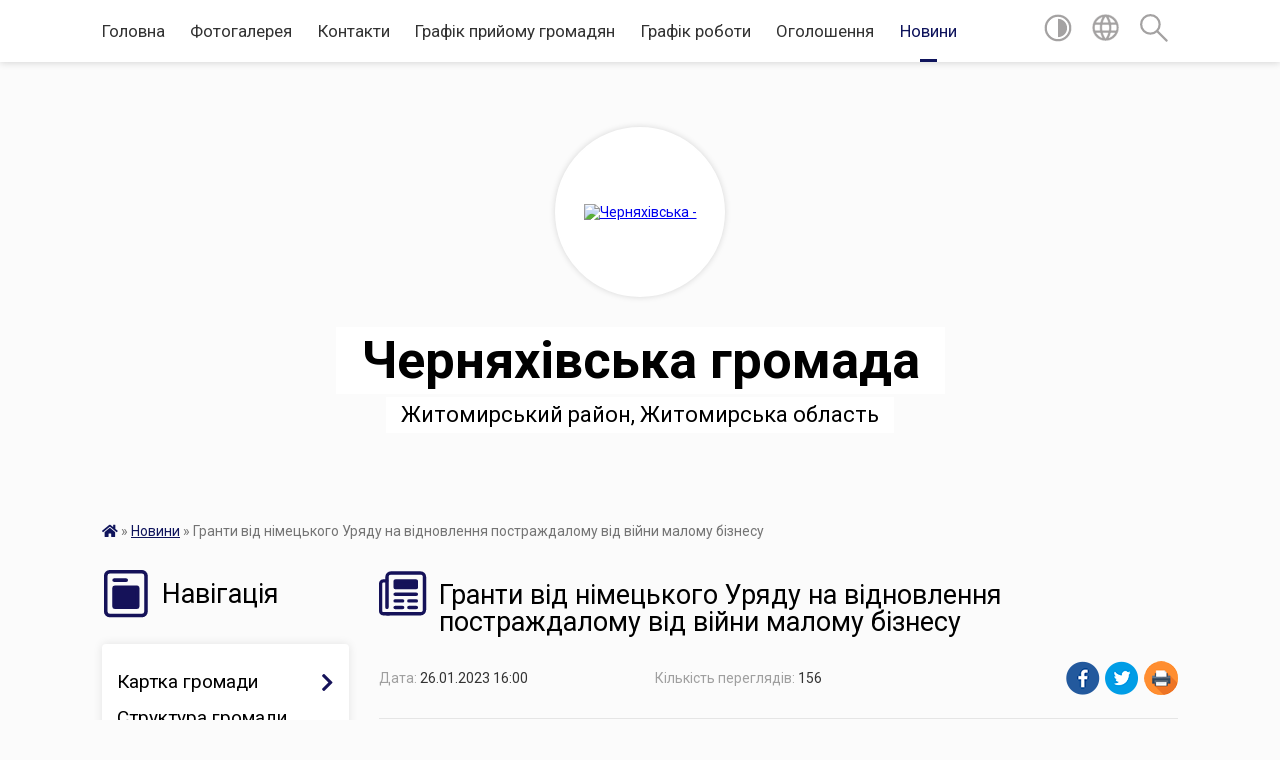

--- FILE ---
content_type: text/html; charset=UTF-8
request_url: https://chernyahivska-gromada.gov.ua/news/1674739631/
body_size: 17465
content:
<!DOCTYPE html>
<html lang="uk">
<head>
	<!--[if IE]><meta http-equiv="X-UA-Compatible" content="IE=edge"><![endif]-->
	<meta charset="utf-8">
	<meta name="viewport" content="width=device-width, initial-scale=1">
	<!--[if IE]><script>
		document.createElement('header');
		document.createElement('nav');
		document.createElement('main');
		document.createElement('section');
		document.createElement('article');
		document.createElement('aside');
		document.createElement('footer');
		document.createElement('figure');
		document.createElement('figcaption');
	</script><![endif]-->
	<title>Гранти від німецького Уряду на відновлення постраждалому від війни малому бізнесу | Черняхівська громада Житомирський район, Житомирська область</title>
	<meta name="description" content=". . Понад 300 мікро- та малих підприємств, що постраждали внаслідок воєнних дій на території України, отримають гранти на відновлення в межах реалізації проекту &amp;laquo;Розвиток малого та середнього підприємництва: економічна інтеграція внут">
	<meta name="keywords" content="Гранти, від, німецького, Уряду, на, відновлення, постраждалому, від, війни, малому, бізнесу, |, Черняхівська, громада, Житомирський, район,, Житомирська, область">

	
		<meta property="og:image" content="https://rada.info/upload/users_files/04344156/6d55503d09e9b574f9cd7249e041024d.jpg">
	<meta property="og:image:width" content="1261">
	<meta property="og:image:height" content="706">
			<meta property="og:title" content="Гранти від німецького Уряду на відновлення постраждалому від війни малому бізнесу">
				<meta property="og:type" content="article">
	<meta property="og:url" content="https://chernyahivska-gromada.gov.ua/news/1674739631/">
		
		<link rel="apple-touch-icon" sizes="57x57" href="https://gromada.org.ua/apple-icon-57x57.png">
	<link rel="apple-touch-icon" sizes="60x60" href="https://gromada.org.ua/apple-icon-60x60.png">
	<link rel="apple-touch-icon" sizes="72x72" href="https://gromada.org.ua/apple-icon-72x72.png">
	<link rel="apple-touch-icon" sizes="76x76" href="https://gromada.org.ua/apple-icon-76x76.png">
	<link rel="apple-touch-icon" sizes="114x114" href="https://gromada.org.ua/apple-icon-114x114.png">
	<link rel="apple-touch-icon" sizes="120x120" href="https://gromada.org.ua/apple-icon-120x120.png">
	<link rel="apple-touch-icon" sizes="144x144" href="https://gromada.org.ua/apple-icon-144x144.png">
	<link rel="apple-touch-icon" sizes="152x152" href="https://gromada.org.ua/apple-icon-152x152.png">
	<link rel="apple-touch-icon" sizes="180x180" href="https://gromada.org.ua/apple-icon-180x180.png">
	<link rel="icon" type="image/png" sizes="192x192"  href="https://gromada.org.ua/android-icon-192x192.png">
	<link rel="icon" type="image/png" sizes="32x32" href="https://gromada.org.ua/favicon-32x32.png">
	<link rel="icon" type="image/png" sizes="96x96" href="https://gromada.org.ua/favicon-96x96.png">
	<link rel="icon" type="image/png" sizes="16x16" href="https://gromada.org.ua/favicon-16x16.png">
	<link rel="manifest" href="https://gromada.org.ua/manifest.json">
	<meta name="msapplication-TileColor" content="#ffffff">
	<meta name="msapplication-TileImage" content="https://gromada.org.ua/ms-icon-144x144.png">
	<meta name="theme-color" content="#ffffff">
	
	
		<meta name="robots" content="">
	
	<link href="https://fonts.googleapis.com/css?family=Merriweather:400i,700|Roboto:400,400i,700,700i&amp;subset=cyrillic-ext" rel="stylesheet">

    <link rel="preload" href="https://cdnjs.cloudflare.com/ajax/libs/font-awesome/5.9.0/css/all.min.css" as="style">
	<link rel="stylesheet" href="https://cdnjs.cloudflare.com/ajax/libs/font-awesome/5.9.0/css/all.min.css" integrity="sha512-q3eWabyZPc1XTCmF+8/LuE1ozpg5xxn7iO89yfSOd5/oKvyqLngoNGsx8jq92Y8eXJ/IRxQbEC+FGSYxtk2oiw==" crossorigin="anonymous" referrerpolicy="no-referrer" />
    
	<link rel="preload" href="//gromada.org.ua/themes/mac/css/styles_vip.css?v=2.32" as="style">
	<link rel="stylesheet" href="//gromada.org.ua/themes/mac/css/styles_vip.css?v=2.32">
	<link rel="stylesheet" href="//gromada.org.ua/themes/mac/css/103423/theme_vip.css?v=1769751279">
	
		<!--[if lt IE 9]>
	<script src="https://oss.maxcdn.com/html5shiv/3.7.2/html5shiv.min.js"></script>
	<script src="https://oss.maxcdn.com/respond/1.4.2/respond.min.js"></script>
	<![endif]-->
	<!--[if gte IE 9]>
	<style type="text/css">
		.gradient { filter: none; }
	</style>
	<![endif]-->

</head>
<body class="">

	<a href="#top_menu" class="skip-link link" aria-label="Перейти до головного меню (Alt+1)" accesskey="1">Перейти до головного меню (Alt+1)</a>
	<a href="#left_menu" class="skip-link link" aria-label="Перейти до бічного меню (Alt+2)" accesskey="2">Перейти до бічного меню (Alt+2)</a>
    <a href="#main_content" class="skip-link link" aria-label="Перейти до головного вмісту (Alt+3)" accesskey="3">Перейти до текстового вмісту (Alt+3)</a>




	
	<section class="top_nav">
		<div class="wrap">
			<div class="row">
				<div class="grid-80">
					<nav class="main_menu" id="top_menu">
						<ul>
														<li class="">
								<a href="https://chernyahivska-gromada.gov.ua/main/">Головна</a>
																							</li>
														<li class="">
								<a href="https://chernyahivska-gromada.gov.ua/photo/">Фотогалерея</a>
																							</li>
														<li class="">
								<a href="https://chernyahivska-gromada.gov.ua/feedback/">Контакти</a>
																							</li>
														<li class="">
								<a href="https://chernyahivska-gromada.gov.ua/grafik-prijomu-gromadyan-21-01-03-27-01-2021/">Графік прийому громадян</a>
																							</li>
														<li class="">
								<a href="https://chernyahivska-gromada.gov.ua/grafik-roboti-22-25-17-09-02-2021/">Графік роботи</a>
																							</li>
														<li class="">
								<a href="https://chernyahivska-gromada.gov.ua/ogoloshennya-21-01-18-27-01-2021/">Оголошення</a>
																							</li>
														<li class="active has-sub">
								<a href="https://chernyahivska-gromada.gov.ua/news/">Новини</a>
																<button onclick="return show_next_level(this);" aria-label="Показати підменю"></button>
																								<ul>
																		<li>
										<a href="https://chernyahivska-gromada.gov.ua/vitannya-08-53-34-17-08-2021/">Вітання</a>
																													</li>
																		<li>
										<a href="https://chernyahivska-gromada.gov.ua/deputatska-diyalnist-15-49-24-23-04-2021/">Депутатська діяльність</a>
																													</li>
																										</ul>
															</li>
													</ul>
					</nav>
					&nbsp;
					<button class="menu-button" id="open-button"><i class="fas fa-bars"></i> Меню сайту</button>
				</div>
				<div class="grid-20">
					<nav class="special_menu">
						<ul>
															<li class="alt_link"><a href="#" title="Версія для людей з вадами зору" onclick="return set_special('a92a5b31ba21b52802632fb33265093a926a0b54');"><img class="svg ico" src="//gromada.org.ua/themes/mac/img/ico/contrast_ico.svg"></a></li>
								<li class="translate_link"><a href="#" class="show_translate" title="Відкрити перекладач"><img class="svg ico" src="//gromada.org.ua/themes/mac/img/ico/world_ico.svg"></a></li>
								<li><a href="#" class="show_search" title="Відкрити поле для пошуку"><img class="svg ico" src="//gromada.org.ua/themes/mac/img/ico/search_ico.svg"></a></li>
													</ul>
					</nav>
					<form action="https://chernyahivska-gromada.gov.ua/search/" class="search_form">
						<input type="text" name="q" value="" placeholder="Пошук..." aria-label="Введіть пошукову фразу" required>
						<button type="submit" name="search" value="y" aria-label="Здійснити пошук"><i class="fa fa-search"></i></button>
					</form>
					<div class="translate_block">
						<div id="google_translate_element"></div>
					</div>
				</div>
				<div class="clearfix"></div>
			</div>
		</div>
	</section>

	<header>
		<div class="wrap">
			<div class="logo">
				<a href="https://chernyahivska-gromada.gov.ua/" id="logo" class="form_2">
					<img src="https://rada.info/upload/users_files/04344156/gerb/герб.png" alt="Черняхівська - ">
				</a>
			</div>
			<div class="title">
				<div class="slogan_1">Черняхівська громада</div><br>
				<div class="slogan_2">Житомирський район, Житомирська область</div>
			</div>
		</div>
	</header>

	<div class="wrap">
				
		<section class="bread_crumbs">
		<div xmlns:v="http://rdf.data-vocabulary.org/#"><a href="https://chernyahivska-gromada.gov.ua/" title="Головна сторінка"><i class="fas fa-home"></i></a> &raquo; <a href="https://chernyahivska-gromada.gov.ua/news/" aria-current="page">Новини</a>  &raquo; <span>Гранти від німецького Уряду на відновлення постраждалому від війни малому бізнесу</span></div>
	</section>
	
	<section class="center_block">
		<div class="row">
			<div class="grid-25 fr">
				<aside>
				
									
					<div class="sidebar_title" id="left_menu">
						<img class="svg ico" src="//gromada.org.ua/themes/mac/img/ico/navigation_ico.svg"> Навігація
					</div>
					
					<nav class="sidebar_menu">
						<ul>
														<li class=" has-sub">
								<a href="javascript:;">Картка громади</a>
																<button onclick="return show_next_level(this);" aria-label="Показати підменю"></button>
																								<ul>
																		<li class="">
										<a href="https://chernyahivska-gromada.gov.ua/administrativnij-centr-20-32-47-27-01-2021/">Адміністративний центр</a>
																													</li>
																		<li class="">
										<a href="https://chernyahivska-gromada.gov.ua/starostinski-okrugi-20-33-06-27-01-2021/">Старостинські округи</a>
																													</li>
																		<li class="">
										<a href="https://chernyahivska-gromada.gov.ua/pasport-gromadi-16-42-03-03-02-2021/">Паспорт громади</a>
																													</li>
																		<li class="">
										<a href="https://chernyahivska-gromada.gov.ua/istorichna-dovidka-10-25-59-29-01-2021/">Історична довідка</a>
																													</li>
																		<li class="">
										<a href="https://chernyahivska-gromada.gov.ua/perelik-toponimiv-gromadi-12-23-24-31-10-2024/">Перелік топонімів громади</a>
																													</li>
																		<li class=" has-sub">
										<a href="https://chernyahivska-gromada.gov.ua/istoriya-gromadi-10-43-14-23-10-2024/">ІСТОРІЯ ГРОМАДИ</a>
																				<button onclick="return show_next_level(this);" aria-label="Показати підменю"></button>
																														<ul>
																						<li><a href="https://chernyahivska-gromada.gov.ua/golodomor-na-chernyahivschini-10-45-12-23-10-2024/">Голодомор на Черняхівщині</a></li>
																						<li><a href="https://chernyahivska-gromada.gov.ua/nemirichi-10-48-12-23-10-2024/">Немиричі</a></li>
																																</ul>
																			</li>
																										</ul>
															</li>
														<li class="">
								<a href="https://chernyahivska-gromada.gov.ua/structure/">Структура громади</a>
																							</li>
														<li class=" has-sub">
								<a href="javascript:;">Депутати ради</a>
																<button onclick="return show_next_level(this);" aria-label="Показати підменю"></button>
																								<ul>
																		<li class="">
										<a href="https://chernyahivska-gromada.gov.ua/vosme-sklikannya-20-36-10-27-01-2021/">Восьме скликання</a>
																													</li>
																		<li class=" has-sub">
										<a href="https://chernyahivska-gromada.gov.ua/videozapisi-zasidan-postijnih-komisij-selischnoi-radi-15-44-19-19-09-2024/">Відеозаписи засідань постійних комісій селищної ради</a>
																				<button onclick="return show_next_level(this);" aria-label="Показати підменю"></button>
																														<ul>
																						<li><a href="https://chernyahivska-gromada.gov.ua/postijna-komisiya-z-pitan-finansiv-bjudzhetu-planuvannya-socialnoekonomichnogo-rozvitku-gumanitarnih-pitan-komunalnoi-vlasnosti-zhitlovokomu-15-45-45-19-09-2024/">Постійна комісія з питань фінансів, бюджету, планування, соціально-економічного розвитку, гуманітарних питань, комунальної власності, житлово-комунального господарства, енергозбереження, транспорту, інвестицій та міжнародного співробітництва</a></li>
																						<li><a href="https://chernyahivska-gromada.gov.ua/postijna-komisiya-z-pitan-zemelnih-vidnosin-prirodokoristuvannya-planuvannya-teritorii-budivnictva-arhitekturi-ohoroni-pamyatok-istorichnogo-15-46-19-19-09-2024/">Постійна комісія з питань земельних відносин, природокористування, планування території, будівництва, архітектури, охорони памяток, історичного середовища та благоустрою</a></li>
																						<li><a href="https://chernyahivska-gromada.gov.ua/postijna-komisiya-z-pitan-prav-ljudini-zakonnosti-deputatskoi-diyalnosti-etiki-ta-reglamentu-15-46-59-19-09-2024/">Постійна комісія з питань прав людини, законності, депутатської діяльності, етики та регламенту</a></li>
																																</ul>
																			</li>
																		<li class=" has-sub">
										<a href="https://chernyahivska-gromada.gov.ua/postijni-komisii-radi-10-39-03-23-03-2021/">Постійні комісії ради</a>
																				<button onclick="return show_next_level(this);" aria-label="Показати підменю"></button>
																														<ul>
																						<li><a href="https://chernyahivska-gromada.gov.ua/protokoli-postijnih-komisij-15-40-23-02-06-2021/">Протоколи постійної комісії селищної  ради  з питань  фінансів, бюджету, планування, соц.-економічного розвитку, гуманітарних питань, комун. власності, житлово-комунального господарства, енергозбереження, транспорту, інвестицій та міжнар. співробіт.</a></li>
																						<li><a href="https://chernyahivska-gromada.gov.ua/protokoli-zasidannya-postijnoi-komisii-selischnoi-radi-z-pitan-zemelnih-vidnosin-prirodokoristuvannya-planuvannya-teritorii-budivnictva-arhi-09-13-24-/">Протоколи засідань постійної комісії селищної ради з питань земельних відносин, природокористування, планування території, будівництва, архітектури, охорони пам’яток, історичного середовища та благоустрою</a></li>
																						<li><a href="https://chernyahivska-gromada.gov.ua/protokoli-zasidan-postijnoi-komisii-selischnoi-radi-z-pitan-prav-ljudini-zakonnosti-deputatskoi-diyalnosti-etiki-ta-reglamentu-15-15-39-06-07-2021/">Протоколи засідань постійної комісії селищної ради з питань прав людини, законності, депутатської діяльності, етики та регламенту</a></li>
																																</ul>
																			</li>
																										</ul>
															</li>
														<li class=" has-sub">
								<a href="javascript:;">Структура апарату ради</a>
																<button onclick="return show_next_level(this);" aria-label="Показати підменю"></button>
																								<ul>
																		<li class=" has-sub">
										<a href="javascript:;">Керівництво</a>
																				<button onclick="return show_next_level(this);" aria-label="Показати підменю"></button>
																														<ul>
																						<li><a href="https://chernyahivska-gromada.gov.ua/golova-21-45-40-27-01-2021/">Селищний голова</a></li>
																						<li><a href="https://chernyahivska-gromada.gov.ua/zastupnik-21-48-21-27-01-2021/">Заступник селищного голови з питань діяльності виконавчих органів ради</a></li>
																						<li><a href="https://chernyahivska-gromada.gov.ua/sekretar-radi-21-48-41-27-01-2021/">Секретар ради</a></li>
																						<li><a href="https://chernyahivska-gromada.gov.ua/kerujuchij-spravami-vikonavchogo-komitetu-21-49-02-27-01-2021/">Керуючий справами виконавчого комітету</a></li>
																						<li><a href="https://chernyahivska-gromada.gov.ua/starosti-16-47-57-23-03-2021/">Старости</a></li>
																																</ul>
																			</li>
																		<li class=" has-sub">
										<a href="javascript:;">Структурні підрозділи апарату</a>
																				<button onclick="return show_next_level(this);" aria-label="Показати підменю"></button>
																														<ul>
																						<li><a href="https://chernyahivska-gromada.gov.ua/zagalnij-viddil-20-39-15-27-01-2021/">Загальний відділ</a></li>
																						<li><a href="https://chernyahivska-gromada.gov.ua/juridichnij-viddil-20-39-51-27-01-2021/">Юридичний відділ</a></li>
																						<li><a href="https://chernyahivska-gromada.gov.ua/viddil-buhgalterskogo-obliku-ta-zvitnosti-20-40-13-27-01-2021/">Відділ бухгалтерського обліку та звітності</a></li>
																						<li><a href="https://chernyahivska-gromada.gov.ua/viddil-zemelnih-resursiv-ta-ekologii-20-40-47-27-01-2021/">Відділ земельних ресурсів та екології</a></li>
																						<li><a href="https://chernyahivska-gromada.gov.ua/viddil-derzhavnoi-reestracii-20-41-09-27-01-2021/">Відділ державної реєстрації (нерухомого майна)</a></li>
																						<li><a href="https://chernyahivska-gromada.gov.ua/viddil-ekonomichnogo-rozvitku-ta-investicij-20-41-35-27-01-2021/">Відділ економічного розвитку та інвестицій</a></li>
																						<li><a href="https://chernyahivska-gromada.gov.ua/viddil-gospodarskogo-zabezpechennya-20-41-56-27-01-2021/">Відділ господарського забезпечення</a></li>
																						<li><a href="https://chernyahivska-gromada.gov.ua/viddil-zhitlovokomunalnogo-gospodarstva-infrastrukturi-ta-blagoustroju-20-44-31-27-01-2021/">Відділ житлово-комунального господарства, інфраструктури та благоустрою</a></li>
																						<li><a href="https://chernyahivska-gromada.gov.ua/viddil-civilnogo-zahistu-naselennya-mobilizacijnoi-ta-oboronnoi-roboti-11-08-44-31-10-2022/">Відділ цивільного захисту населення, мобілізаційної та оборонної роботи</a></li>
																																</ul>
																			</li>
																										</ul>
															</li>
														<li class=" has-sub">
								<a href="javascript:;">Виконавчі органи ради</a>
																<button onclick="return show_next_level(this);" aria-label="Показати підменю"></button>
																								<ul>
																		<li class="">
										<a href="https://chernyahivska-gromada.gov.ua/viddil-finansiv-20-43-45-27-01-2021/">Відділ фінансів</a>
																													</li>
																		<li class=" has-sub">
										<a href="https://chernyahivska-gromada.gov.ua/viddil-mistobuduvannya-ta-arhitekturi-20-44-04-27-01-2021/">Відділ містобудування та архітектури</a>
																				<button onclick="return show_next_level(this);" aria-label="Показати підменю"></button>
																														<ul>
																						<li><a href="https://chernyahivska-gromada.gov.ua/mistobudivna-dokumentaciya-12-27-10-20-01-2025/">Містобудівна документація</a></li>
																						<li><a href="https://chernyahivska-gromada.gov.ua/administrativni-poslugi-12-27-54-20-01-2025/">Адміністративні послуги</a></li>
																						<li><a href="https://chernyahivska-gromada.gov.ua/gromadski-obgovorennya-08-26-03-22-01-2025/">Громадські обговорення проектів містобудівної документації</a></li>
																						<li><a href="https://chernyahivska-gromada.gov.ua/reestri-vidanih-dokumentiv-08-34-39-22-01-2025/">Реєстри виданих документів</a></li>
																						<li><a href="https://chernyahivska-gromada.gov.ua/bezbarernist-u-gromadi-15-26-31-08-10-2021/">Моніторинг безбар`єрності об`єктів соціальної інфраструктури у громаді</a></li>
																						<li><a href="https://chernyahivska-gromada.gov.ua/kompleksnij-plan-prostorovogo-rozvitku-teritorii-chernyahivskoi-selischnoi-teritorialnoi-gromadi-17-00-02-01-12-2022/">Комплексний план просторового розвитку території Черняхівської селищної територіальної громади</a></li>
																																</ul>
																			</li>
																		<li class=" has-sub">
										<a href="https://chernyahivska-gromada.gov.ua/viddil-socialnogo-zahistu-20-45-48-27-01-2021/">Відділ соціального захисту</a>
																				<button onclick="return show_next_level(this);" aria-label="Показати підменю"></button>
																														<ul>
																						<li><a href="https://chernyahivska-gromada.gov.ua/bezbarernist-12-51-41-26-08-2025/">Безбар'єрність</a></li>
																						<li><a href="https://chernyahivska-gromada.gov.ua/bjudzhetni-zapiti-na-20222024-roki-14-24-32-03-01-2023/">Бюджетні запити на 2022-2024 роки</a></li>
																																</ul>
																			</li>
																		<li class=" has-sub">
										<a href="https://chernyahivska-gromada.gov.ua/viddil-osviti-molodi-ta-sportu-20-46-10-27-01-2021/">Відділ освіти, молоді та спорту</a>
																				<button onclick="return show_next_level(this);" aria-label="Показати підменю"></button>
																														<ul>
																						<li><a href="https://chernyahivska-gromada.gov.ua/zakladi-zagalnoi-serednoi-osviti-09-35-11-29-01-2021/">Заклади загальної середньої освіти</a></li>
																						<li><a href="https://chernyahivska-gromada.gov.ua/zakladi-doshkilnoi-osviti-09-35-39-29-01-2021/">Заклади дошкільної освіти</a></li>
																						<li><a href="https://chernyahivska-gromada.gov.ua/zakladi-pozashkilnoi-osviti-09-36-05-29-01-2021/">Заклади позашкільної освіти</a></li>
																						<li><a href="https://chernyahivska-gromada.gov.ua/inkljuzivno-–-resursnij-centr-13-39-42-12-02-2021/">Інклюзивно – ресурсний центр</a></li>
																						<li><a href="https://chernyahivska-gromada.gov.ua/kadrova-robota-14-29-54-23-07-2021/">Кадрова робота</a></li>
																						<li><a href="https://chernyahivska-gromada.gov.ua/molodizhna-rada-11-21-55-21-10-2024/">Молодіжна рада</a></li>
																																</ul>
																			</li>
																		<li class=" has-sub">
										<a href="https://chernyahivska-gromada.gov.ua/viddil-kulturi-ta-turizmu-20-48-26-27-01-2021/">Відділ культури та туризму</a>
																				<button onclick="return show_next_level(this);" aria-label="Показати підменю"></button>
																														<ul>
																						<li><a href="https://chernyahivska-gromada.gov.ua/budinki-kulturi-i-klubi-13-40-54-12-02-2021/">Будинки культури і клуби</a></li>
																						<li><a href="https://chernyahivska-gromada.gov.ua/biblioteki-13-41-27-12-02-2021/">Бібліотеки</a></li>
																						<li><a href="https://chernyahivska-gromada.gov.ua/kraeznavchij-muzej-13-42-01-12-02-2021/">Краєзнавчий музей</a></li>
																						<li><a href="https://chernyahivska-gromada.gov.ua/muzichna-shkola-13-42-27-12-02-2021/">Музична школа</a></li>
																						<li><a href="https://chernyahivska-gromada.gov.ua/zviti-10-07-59-07-03-2024/">Звіти</a></li>
																																</ul>
																			</li>
																		<li class=" has-sub">
										<a href="https://chernyahivska-gromada.gov.ua/sluzhba-u-spravah-ditej-20-48-58-27-01-2021/">Служба у справах дітей</a>
																				<button onclick="return show_next_level(this);" aria-label="Показати підменю"></button>
																														<ul>
																						<li><a href="https://chernyahivska-gromada.gov.ua/informaciya-pro-robotu-sluzhbi-u-spravah-ditej-16-28-33-12-05-2021/">Інформація про роботу служби у справах дітей</a></li>
																																</ul>
																			</li>
																		<li class="">
										<a href="https://chernyahivska-gromada.gov.ua/viddil-cifrovizacii-ta-cifrovogo-rozvitku-15-16-11-18-03-2025/">Відділ цифрового розвитку та цифровізації</a>
																													</li>
																										</ul>
															</li>
														<li class=" has-sub">
								<a href="https://chernyahivska-gromada.gov.ua/vikonavchij-komitet-radi-20-49-24-27-01-2021/">Виконавчий комітет ради</a>
																<button onclick="return show_next_level(this);" aria-label="Показати підменю"></button>
																								<ul>
																		<li class="">
										<a href="https://chernyahivska-gromada.gov.ua/personalnij-sklad-vikonavchogo-komitetu-20-50-06-27-01-2021/">Персональний склад виконавчого комітету</a>
																													</li>
																		<li class="">
										<a href="https://chernyahivska-gromada.gov.ua/administrativna-komisiya-20-50-28-27-01-2021/">Адміністративна комісія</a>
																													</li>
																		<li class="">
										<a href="https://chernyahivska-gromada.gov.ua/reglament-vikonavchogo-komitetu-14-05-14-12-02-2021/">Регламент виконавчого комітету</a>
																													</li>
																		<li class="">
										<a href="https://chernyahivska-gromada.gov.ua/proekti-rishen-16-57-54-03-02-2021/">Проєкти рішень</a>
																													</li>
																		<li class=" has-sub">
										<a href="https://chernyahivska-gromada.gov.ua/rishennya-16-58-15-03-02-2021/">Рішення</a>
																				<button onclick="return show_next_level(this);" aria-label="Показати підменю"></button>
																														<ul>
																						<li><a href="https://chernyahivska-gromada.gov.ua/2020-rik-08-27-54-06-05-2021/">2020 рік</a></li>
																						<li><a href="https://chernyahivska-gromada.gov.ua/2021-rik-08-39-47-06-05-2021/">2021 рік</a></li>
																						<li><a href="https://chernyahivska-gromada.gov.ua/2023-rik-16-00-04-10-01-2023/">2023 рік</a></li>
																						<li><a href="https://chernyahivska-gromada.gov.ua/2025-rik-13-08-16-09-02-2025/">2025 рік</a></li>
																						<li><a href="https://chernyahivska-gromada.gov.ua/2022-rik-12-23-44-08-02-2022/">2022 рік</a></li>
																						<li><a href="https://chernyahivska-gromada.gov.ua/2024-rik-14-28-03-01-01-2024/">2024 рік</a></li>
																																</ul>
																			</li>
																										</ul>
															</li>
														<li class=" has-sub">
								<a href="javascript:;">Комунальні установи та підприємства</a>
																<button onclick="return show_next_level(this);" aria-label="Показати підменю"></button>
																								<ul>
																		<li class="">
										<a href="https://chernyahivska-gromada.gov.ua/centr-pervinnoi-medikosanitarnoi-dopomogi-20-51-59-27-01-2021/">КНП "Центр первинної медико-санітарної допомоги"</a>
																													</li>
																		<li class="">
										<a href="https://chernyahivska-gromada.gov.ua/teritorialne-medichne-ob’ednannya-20-52-15-27-01-2021/">КНП "Черняхівське територіальне медичне об’єднання"</a>
																													</li>
																		<li class="">
										<a href="https://chernyahivska-gromada.gov.ua/trudovij-arhiv-20-53-19-27-01-2021/">КУ "Трудовий архів"</a>
																													</li>
																		<li class="">
										<a href="https://chernyahivska-gromada.gov.ua/kp-stomatologichnij-centr-09-36-13-07-05-2021/">КП "Стоматологічний центр"</a>
																													</li>
																		<li class="">
										<a href="https://chernyahivska-gromada.gov.ua/kp-golovinodobrobut-08-47-36-21-05-2021/">КП "Головине-Добробут"</a>
																													</li>
																		<li class="">
										<a href="https://chernyahivska-gromada.gov.ua/kp-chernyahivdobrobut-12-29-45-05-07-2021/">КП "Черняхів-Добробут"</a>
																													</li>
																		<li class=" has-sub">
										<a href="https://chernyahivska-gromada.gov.ua/centr-socialnih-sluzhb-12-24-17-30-06-2021/">КУ "Центр соціальних служб"</a>
																				<button onclick="return show_next_level(this);" aria-label="Показати підменю"></button>
																														<ul>
																						<li><a href="https://chernyahivska-gromada.gov.ua/protidiya-domashnomu-nasilstvu-15-58-07-26-01-2023/">Протидія насильству</a></li>
																																</ul>
																			</li>
																		<li class=" has-sub">
										<a href="https://chernyahivska-gromada.gov.ua/teritorialnij-centr-socialnogo-obslugovuvannya-nadannya-socialnih-poslug-12-25-14-30-06-2021/">КУ "Територіальний центр соціального обслуговування (надання соціальних послуг)"</a>
																				<button onclick="return show_next_level(this);" aria-label="Показати підменю"></button>
																														<ul>
																						<li><a href="https://chernyahivska-gromada.gov.ua/strukturnij-pidrozdil-veteranskij-prostir-veteran-hub-11-19-44-02-02-2024/">Структурний підрозділ "Ветеранський простір" Veteran Hub</a></li>
																																</ul>
																			</li>
																										</ul>
															</li>
														<li class=" has-sub">
								<a href="javascript:;">Рішення ради</a>
																<button onclick="return show_next_level(this);" aria-label="Показати підменю"></button>
																								<ul>
																		<li class="">
										<a href="https://chernyahivska-gromada.gov.ua/proekti-rishen-16-55-56-03-02-2021/">Проєкти рішень</a>
																													</li>
																		<li class=" has-sub">
										<a href="https://chernyahivska-gromada.gov.ua/rishennya-16-56-44-03-02-2021/">Рішення</a>
																				<button onclick="return show_next_level(this);" aria-label="Показати підменю"></button>
																														<ul>
																						<li><a href="https://chernyahivska-gromada.gov.ua/2020-12-sesii-8-sklikannya-14-23-04-12-02-2021/">2020 (1-3 сесії 8 скликання)</a></li>
																						<li><a href="https://chernyahivska-gromada.gov.ua/2025-rik-10-50-55-17-01-2025/">2025 рік</a></li>
																						<li><a href="https://chernyahivska-gromada.gov.ua/2024-14-35-12-08-01-2024/">2024 рік</a></li>
																						<li><a href="https://chernyahivska-gromada.gov.ua/2022-rik-09-21-29-14-02-2022/">2022 рік</a></li>
																						<li><a href="https://chernyahivska-gromada.gov.ua/2021-rik-18-05-28-08-03-2021/">2021 рік</a></li>
																						<li><a href="https://chernyahivska-gromada.gov.ua/2023-rik-12-58-57-13-01-2023/">2023 рік</a></li>
																						<li><a href="https://chernyahivska-gromada.gov.ua/2026-rik-15-18-08-12-01-2026/">2026 рік</a></li>
																																</ul>
																			</li>
																		<li class="">
										<a href="https://chernyahivska-gromada.gov.ua/videozapisi-plenarnih-zasidan-selischnoi-radi-15-42-25-19-09-2024/">ВІДЕОЗАПИСИ ПЛЕНАРНИХ ЗАСІДАНЬ СЕЛИЩНОЇ РАДИ</a>
																													</li>
																										</ul>
															</li>
														<li class=" has-sub">
								<a href="https://chernyahivska-gromada.gov.ua/rozporyadzhennya-selischnogo-golovi-22-22-15-09-02-2021/">Розпорядження селищного голови</a>
																<button onclick="return show_next_level(this);" aria-label="Показати підменю"></button>
																								<ul>
																		<li class="">
										<a href="https://chernyahivska-gromada.gov.ua/2024-rik-14-34-36-02-01-2024/">2024 рік</a>
																													</li>
																		<li class="">
										<a href="https://chernyahivska-gromada.gov.ua/2025-rik-17-10-47-08-01-2025/">2025 рік</a>
																													</li>
																		<li class="">
										<a href="https://chernyahivska-gromada.gov.ua/2022-rik-10-37-33-10-01-2022/">2022 рік</a>
																													</li>
																		<li class="">
										<a href="https://chernyahivska-gromada.gov.ua/2021-rik-11-34-48-05-07-2021/">2021 рік</a>
																													</li>
																		<li class="">
										<a href="https://chernyahivska-gromada.gov.ua/2023-rik-09-14-32-03-01-2023/">2023 рік</a>
																													</li>
																		<li class="">
										<a href="https://chernyahivska-gromada.gov.ua/2026-rik-10-02-29-06-01-2026/">2026 рік</a>
																													</li>
																										</ul>
															</li>
														<li class="">
								<a href="https://chernyahivska-gromada.gov.ua/statut-gromadi-22-26-00-09-02-2021/">Статут громади</a>
																							</li>
														<li class="">
								<a href="https://chernyahivska-gromada.gov.ua/bjudzhet-gromadi-22-26-32-09-02-2021/">Бюджет громади</a>
																							</li>
														<li class=" has-sub">
								<a href="https://chernyahivska-gromada.gov.ua/programi-gromadi-22-28-09-09-02-2021/">Програми громади</a>
																<button onclick="return show_next_level(this);" aria-label="Показати підменю"></button>
																								<ul>
																		<li class="">
										<a href="https://chernyahivska-gromada.gov.ua/proekti-kompleksnih-program-15-01-29-14-11-2024/">ПРОЄКТИ КОМПЛЕКСНИХ ПРОГРАМ</a>
																													</li>
																		<li class="">
										<a href="https://chernyahivska-gromada.gov.ua/poryadok-rozroblennya-vikonannya-monitoringu-miscevih-program-ta-zvitnosti-pro-ih-vikonannya-09-20-22-24-05-2024/">ПОРЯДОК РОЗРОБЛЕННЯ, ВИКОНАННЯ, МОНІТОРИНГУ МІСЦЕВИХ ПРОГРАМ ТА ЗВІТНОСТІ ПРО ЇХ ВИКОНАННЯ</a>
																													</li>
																		<li class="">
										<a href="https://chernyahivska-gromada.gov.ua/perelik-dijuchih-cilovih-program-gromadi-09-50-41-24-05-2024/">ПЕРЕЛІК ДІЮЧИХ ЦІЛЬОВИХ ПРОГРАМ ГРОМАДИ</a>
																													</li>
																										</ul>
															</li>
														<li class=" has-sub">
								<a href="https://chernyahivska-gromada.gov.ua/regulyatorna-diyalnist-22-28-59-09-02-2021/">Регуляторна діяльність</a>
																<button onclick="return show_next_level(this);" aria-label="Показати підменю"></button>
																								<ul>
																		<li class="">
										<a href="https://chernyahivska-gromada.gov.ua/perelik-dijuchih-regulyatornih-aktiv-15-28-05-20-01-2026/">Перелік діючих регуляторних актів</a>
																													</li>
																		<li class="">
										<a href="https://chernyahivska-gromada.gov.ua/plan-diyalnosti-z-pidgotovki-proektiv-regulyatornih-aktiv-15-28-49-20-01-2026/">План діяльності з підготовки проєктів регуляторних актів</a>
																													</li>
																		<li class="">
										<a href="https://chernyahivska-gromada.gov.ua/normativnopravovi-akti-z-pitan-regulyatornoi-politiki-ta-metodichne-zabezpechennya-15-29-41-20-01-2026/">Нормативно-правові акти з питань регуляторної політики та методичне забезпечення</a>
																													</li>
																		<li class="">
										<a href="https://chernyahivska-gromada.gov.ua/proekti-rishen-08-20-31-26-04-2021/">ПРОЄКТИ РІШЕНЬ</a>
																													</li>
																		<li class="">
										<a href="https://chernyahivska-gromada.gov.ua/zviti-11-52-15-29-11-2024/">Відстеження результативності дії регуляторних актів</a>
																													</li>
																										</ul>
															</li>
														<li class="">
								<a href="https://chernyahivska-gromada.gov.ua/dostup-do-publichnoi-informacii-21-01-44-27-01-2021/">Доступ до публічної інформації</a>
																							</li>
														<li class=" has-sub">
								<a href="https://chernyahivska-gromada.gov.ua/vidkriti-dani-22-30-05-09-02-2021/">Відкриті дані</a>
																<button onclick="return show_next_level(this);" aria-label="Показати підменю"></button>
																								<ul>
																		<li class="">
										<a href="https://chernyahivska-gromada.gov.ua/miscevi-podatki-ta-zbori-12-53-59-01-10-2021/">Місцеві податки та збори</a>
																													</li>
																		<li class="">
										<a href="https://chernyahivska-gromada.gov.ua/zhitlovokomunalni-pitannya-11-05-59-12-01-2024/">Житлово-комунальні питання, благоустрій</a>
																													</li>
																		<li class="">
										<a href="https://chernyahivska-gromada.gov.ua/zemelni-pitannya-ta-ekologiya-11-07-08-12-01-2024/">Земельні питання та екологія</a>
																													</li>
																										</ul>
															</li>
														<li class=" has-sub">
								<a href="https://chernyahivska-gromada.gov.ua/kadrova-robota-21-01-57-27-01-2021/">Кадрова робота</a>
																<button onclick="return show_next_level(this);" aria-label="Показати підменю"></button>
																								<ul>
																		<li class="">
										<a href="https://chernyahivska-gromada.gov.ua/vakansii-14-02-13-12-02-2021/">Вакансії</a>
																													</li>
																		<li class="">
										<a href="https://chernyahivska-gromada.gov.ua/konkursi-14-02-39-12-02-2021/">Конкурси</a>
																													</li>
																		<li class="">
										<a href="https://chernyahivska-gromada.gov.ua/kadrovij-rezerv-14-03-17-12-02-2021/">Кадровий резерв</a>
																													</li>
																		<li class="">
										<a href="https://chernyahivska-gromada.gov.ua/zapobigannya-korupcii-14-03-44-12-02-2021/">Запобігання корупції</a>
																													</li>
																										</ul>
															</li>
														<li class="">
								<a href="https://chernyahivska-gromada.gov.ua/ochischennya-vladi-22-31-14-09-02-2021/">Очищення влади</a>
																							</li>
														<li class=" has-sub">
								<a href="https://chernyahivska-gromada.gov.ua/pravila-blagoustroju-20-45-16-27-01-2021/">Благоустрій</a>
																<button onclick="return show_next_level(this);" aria-label="Показати підменю"></button>
																								<ul>
																		<li class="">
										<a href="https://chernyahivska-gromada.gov.ua/pravila-blagoustroju-naselenih-punktiv-chernyahivskoi-selischnoi-teritorialnoi-gromadi-15-14-43-04-09-2024/">Правила благоустрою населених пунктів Черняхівської селищної територіальної громади</a>
																													</li>
																		<li class="">
										<a href="https://chernyahivska-gromada.gov.ua/programi-gromadi-u-sferi-blagoustroju-15-28-39-04-09-2024/">Програми громади у сфері благоустрою</a>
																													</li>
																		<li class="">
										<a href="https://chernyahivska-gromada.gov.ua/konkursivakansii-u-sferi-blagoustroju-15-29-37-04-09-2024/">Конкурси/вакансії у сфері благоустрою</a>
																													</li>
																										</ul>
															</li>
														<li class=" has-sub">
								<a href="https://chernyahivska-gromada.gov.ua/reglament-radi-13-37-23-12-02-2021/">Регламент ради</a>
																<button onclick="return show_next_level(this);" aria-label="Показати підменю"></button>
																								<ul>
																		<li class="">
										<a href="https://chernyahivska-gromada.gov.ua/reglament-radi-vosme-sklikannya-17-14-22-08-03-2021/">РЕГЛАМЕНТ РАДИ (восьме скликання)</a>
																													</li>
																										</ul>
															</li>
														<li class=" has-sub">
								<a href="https://chernyahivska-gromada.gov.ua/povidomna-reestraciya-kolektivnih-dogovoriv-08-14-29-12-08-2021/">Повідомна реєстрація колективних договорів</a>
																<button onclick="return show_next_level(this);" aria-label="Показати підменю"></button>
																								<ul>
																		<li class="">
										<a href="https://chernyahivska-gromada.gov.ua/reestr-kolektivnih-dogovoriv-zmin-i-dopovnen-do-nih-08-15-00-12-08-2021/">Реєстр колективних договорів, змін і доповнень до них</a>
																													</li>
																		<li class="">
										<a href="https://chernyahivska-gromada.gov.ua/teksti-kolektivnih-dogovoriv-08-15-31-12-08-2021/">Тексти колективних договорів</a>
																													</li>
																										</ul>
															</li>
														<li class=" has-sub">
								<a href="https://chernyahivska-gromada.gov.ua/zviti-deputativ-08-24-41-21-01-2022/">Звіти</a>
																<button onclick="return show_next_level(this);" aria-label="Показати підменю"></button>
																								<ul>
																		<li class="">
										<a href="https://chernyahivska-gromada.gov.ua/zhitomirska-oblasna-rada-08-27-39-21-01-2022/">Житомирська обласна рада</a>
																													</li>
																		<li class=" has-sub">
										<a href="https://chernyahivska-gromada.gov.ua/chernyahivska-selischna-rada-14-25-25-23-02-2023/">Черняхівська селищна рада</a>
																				<button onclick="return show_next_level(this);" aria-label="Показати підменю"></button>
																														<ul>
																						<li><a href="https://chernyahivska-gromada.gov.ua/starosti-14-25-43-23-02-2023/">Старости</a></li>
																						<li><a href="https://chernyahivska-gromada.gov.ua/chernyahivskij-selischnij-golova-15-29-01-08-08-2023/">Черняхівський селищний голова</a></li>
																																</ul>
																			</li>
																										</ul>
															</li>
														<li class="">
								<a href="https://chernyahivska-gromada.gov.ua/diyalnist-dilnichnih-oficeriv-policii-17-11-16-15-02-2024/">Діяльність дільничних офіцерів поліції</a>
																							</li>
														<li class="">
								<a href="https://chernyahivska-gromada.gov.ua/aktualna-informaciya-dlya-vpo-10-35-52-18-02-2025/">Актуальна інформація для ВПО</a>
																							</li>
														<li class="">
								<a href="https://chernyahivska-gromada.gov.ua/miscevi-iniciativi-ta-gromadski-sluhannya-09-47-22-19-08-2024/">Місцеві ініціативи та громадські слухання</a>
																							</li>
														<li class="">
								<a href="https://chernyahivska-gromada.gov.ua/chernyahivska-selischna-teritorialna-viborcha-komisiya-zhitomirskogo-rajonu-zhitomirskoi-oblasti-14-21-16-09-12-2022/">Черняхівська селищна ТВК</a>
																							</li>
														<li class="">
								<a href="https://chernyahivska-gromada.gov.ua/protidiya-domashnomu-nasilstvu-torgivli-ljudmi-ta-zabezpechennya-gendernoi-rivnosti-11-10-28-11-08-2025/">Протидія домашньому насильству, торгівлі людьми та забезпечення гендерної рівності</a>
																							</li>
														<li class=" has-sub">
								<a href="https://chernyahivska-gromada.gov.ua/cnap-10-23-54-17-02-2021/">ЦНАП</a>
																<button onclick="return show_next_level(this);" aria-label="Показати підменю"></button>
																								<ul>
																		<li class=" has-sub">
										<a href="https://chernyahivska-gromada.gov.ua/perelik-administrativnih-poslug-10-43-38-18-05-2021/">Перелік адміністративних послуг</a>
																				<button onclick="return show_next_level(this);" aria-label="Показати підменю"></button>
																														<ul>
																						<li><a href="https://chernyahivska-gromada.gov.ua/informacijn0tehnologichni-kartki-09-54-55-18-01-2023/">Інформаційно-технологічні картки</a></li>
																																</ul>
																			</li>
																		<li class="">
										<a href="https://chernyahivska-gromada.gov.ua/grafik-roboti-10-51-10-18-05-2021/">Графік роботи</a>
																													</li>
																		<li class="">
										<a href="https://chernyahivska-gromada.gov.ua/platforma-centriv-diya-09-09-40-22-10-2021/">Платформа Центрів Дія</a>
																													</li>
																										</ul>
															</li>
														<li class="">
								<a href="https://chernyahivska-gromada.gov.ua/informaciya-dlya-gromadyan-ukraini-yaki-prozhivajut-na-timchasovo-okupovanih-teritoriyah-15-22-26-21-02-2023/">Інформація для громадян України, які проживають на тимчасово окупованих територіях та ВПО</a>
																							</li>
														<li class="">
								<a href="https://chernyahivska-gromada.gov.ua/kniga-pamyati-nashi-geroi-16-27-34-21-06-2022/">Книга пам`яті. Наші Герої</a>
																							</li>
														<li class=" has-sub">
								<a href="https://chernyahivska-gromada.gov.ua/komisiya-teb-i-ns-10-19-41-29-10-2021/">Цивільний захист</a>
																<button onclick="return show_next_level(this);" aria-label="Показати підменю"></button>
																								<ul>
																		<li class="">
										<a href="https://chernyahivska-gromada.gov.ua/broshura-u-razi-nadzvichajnoi-situacii-abo-vijni-11-45-16-11-07-2022/">Брошура "У разі надзвичайної ситуації або війни"</a>
																													</li>
																		<li class="">
										<a href="https://chernyahivska-gromada.gov.ua/varto-znati-kozhnomu-11-55-26-11-07-2022/">Варто знати кожному</a>
																													</li>
																		<li class="">
										<a href="https://chernyahivska-gromada.gov.ua/yak-diyati-pri-obstrilah-zhitlovih-budinkiv-pravila-poryatunku-12-38-33-01-08-2022/">Як діяти при обстрілах житлових будинків? Правила порятунку</a>
																													</li>
																		<li class="">
										<a href="https://chernyahivska-gromada.gov.ua/metodichni-rekomendacii-12-58-42-01-08-2022/">Примірний алгоритм дій населення за сигналами оповіщення цивільного захисту “Увага всім”, “Повітряна тривога”</a>
																													</li>
																		<li class="">
										<a href="https://chernyahivska-gromada.gov.ua/komisiya-teb-i-ns-protokoli-2021-rik-15-40-47-12-01-2022/">Комісія ТЕБ і НС. Протоколи.</a>
																													</li>
																		<li class="">
										<a href="https://chernyahivska-gromada.gov.ua/perelik-pru-15-43-18-12-01-2022/">Перелік сховищ (ПРУ) призначених для укриття населення  на території Черняхівської селищної ради</a>
																													</li>
																		<li class="">
										<a href="https://chernyahivska-gromada.gov.ua/bezpeka-naselennya-v-umovah-vijskovih-dij-11-47-36-17-02-2022/">Безпека населення в умовах військових дій</a>
																													</li>
																										</ul>
															</li>
														<li class="">
								<a href="https://chernyahivska-gromada.gov.ua/miscevi-podatki-ta-zbori-15-10-24-20-01-2023/">Місцеві податки та збори</a>
																							</li>
														<li class=" has-sub">
								<a href="https://chernyahivska-gromada.gov.ua/strategiya-rozvitku-gromadi-15-09-13-17-05-2021/">Стратегія розвитку громади</a>
																<button onclick="return show_next_level(this);" aria-label="Показати підменю"></button>
																								<ul>
																		<li class="">
										<a href="https://chernyahivska-gromada.gov.ua/socialnoekonomichnij-analiz-chernyahivskoi-selischnoi-teritorialnoi-gromadi-09-21-23-06-09-2021/">Соціально-економічний аналіз Черняхівської селищної територіальної громади</a>
																													</li>
																		<li class="">
										<a href="https://chernyahivska-gromada.gov.ua/opituvannya-2021-15-10-09-17-05-2021/">Опитування 2021</a>
																													</li>
																										</ul>
															</li>
													</ul>
						
												
					</nav>

											<div class="sidebar_title"><img class="svg ico" src="//gromada.org.ua/themes/mac/img/ico/petition_ico.svg"> Публічні закупівлі</div>	
<div class="petition_block">

	
		<p><a href="https://chernyahivska-gromada.gov.ua/openbudget/" title="Відкритий бюджет - структура річного бюджету громади"><img src="//gromada.org.ua/themes/mac/img/openbudget_logo.png?v=2025" alt="OpenBudget - логотип"></a></p>
	
	
</div>									
											<div class="sidebar_title"><img class="svg ico" src="//gromada.org.ua/themes/mac/img/ico/petition_ico.svg"> Особистий кабінет користувача</div>

<div class="petition_block">

		<div class="alert alert-warning">
		Ви не авторизовані. Для того, щоб мати змогу створювати або підтримувати петиції<br>
		<a href="#auth_petition" class="open-popup add_petition btn btn-yellow btn-small btn-block" style="margin-top: 10px;"><i class="fa fa-user"></i> авторизуйтесь</a>
	</div>
		
			<h2 style="margin: 30px 0;">Система петицій</h2>
		
					<div class="none_petition">Немає петицій, за які можна голосувати</div>
							<p style="margin-bottom: 10px;"><a href="https://chernyahivska-gromada.gov.ua/all_petitions/" class="btn btn-grey btn-small btn-block"><i class="fas fa-clipboard-list"></i> Всі петиції (3)</a></p>
				
		
	
</div>
					
					
											<div class="sidebar_title">
	<img class="svg ico" src="//gromada.org.ua/themes/mac/img/ico/appeal_ico.svg"> Звернення до посадовця
</div>

<div class="appeals_block">

	
		
		<div class="row sidebar_persons">
						<div class="grid-30">
				<div class="one_sidebar_person">
					<div class="img"><a href="https://chernyahivska-gromada.gov.ua/persons/700/"><img src="https://rada.info/upload/users_files/04344156/deputats/Ревчук.jpg" alt="Ревчук Наталія Миколаївна - Черняхівський селищний голова"></a></div>
					<div class="title"><a href="https://chernyahivska-gromada.gov.ua/persons/700/">Ревчук Наталія Миколаївна</a></div>
				</div>
			</div>
						<div class="grid-30">
				<div class="one_sidebar_person">
					<div class="img"><a href="https://chernyahivska-gromada.gov.ua/persons/701/"><img src="https://rada.info/upload/users_files/04344156/deputats/8778308e94bd3a99d5ba6016f6ec915a_1.jpg" alt="Ющенко Андрій Петрович - заступник селищного голови з питань діяльності виконавчих органів ради"></a></div>
					<div class="title"><a href="https://chernyahivska-gromada.gov.ua/persons/701/">Ющенко Андрій Петрович</a></div>
				</div>
			</div>
						<div class="grid-30">
				<div class="one_sidebar_person">
					<div class="img"><a href="https://chernyahivska-gromada.gov.ua/persons/770/"><img src="https://rada.info/upload/users_files/04344156/deputats/0f09bfde4bd27e8243eba9a6a9ed5308_1.jpg" alt="Чечко Василь Вікторович - керуючий справами виконавчого комітету Черняхівської селищної ради"></a></div>
					<div class="title"><a href="https://chernyahivska-gromada.gov.ua/persons/770/">Чечко Василь Вікторович</a></div>
				</div>
			</div>
						<div class="grid-30">
				<div class="one_sidebar_person">
					<div class="img"><a href="https://chernyahivska-gromada.gov.ua/persons/1493/"><img src="https://rada.info/upload/users_files/04344156/deputats/46dd292a0ccb9107a07ef14d57cb78c9.jpg" alt="Шлапак Андрій Петрович - секретар ради"></a></div>
					<div class="title"><a href="https://chernyahivska-gromada.gov.ua/persons/1493/">Шлапак Андрій Петрович</a></div>
				</div>
			</div>
						<div class="clearfix"></div>
		</div>

						
				<p class="center appeal_cabinet"><a href="#auth_person" class="alert-link open-popup"><i class="fas fa-unlock-alt"></i> Кабінет посадової особи</a></p>
			
	
</div>					
					
										<div id="banner_block">

						<p style="text-align: center;"><a rel="nofollow" href="https://howareu.com"><img alt="Ти як?" src="https://rada.info/upload/users_files/04344156/8fdb9ce9516dac7f9adb97e86e46f8f0.jpg" style="width: 1000px; height: 1000px;" /></a></p>

<p style="text-align: center;"><a rel="nofollow" href="https://www.saveecobot.com/maps#14/50.4545/28.6704/aqi"><img alt="Єдиний в Україні екологічний чат-бот - SaveEcoBot" src="https://api.saveecobot.com/images/saveecobot_logo.svg" /></a></p>

<p style="text-align: center;"><a rel="nofollow" href="https://prozorro.gov.ua/" target="_blank"><img alt="Фото без опису" src="https://rada.info/upload/users_files/04344156/6efd342d1a04345ae739265b76766b0b.png" style="width: 260px; height: 104px;" /></a></p>

<p style="text-align: center;"><a data-v-1beb1456="" data-v-2eef1287="" data-v-43547f32="" rel="nofollow" href="https://www.saveecobot.com/features/environmental-crimes" target="_blank"><img alt="Фото без опису" data-v-2eef1287="" height="200" src="https://www.saveecobot.com/widgets/air-quality-informer/_ipx/q_100,s_400x200/icons/settings/complaints/warcrimes.png" width="400" /></a></p>

<p style="text-align: center;"><a data-v-19630886="" data-v-43547f32="" data-v-c5e46232="" rel="nofollow" href="https://www.saveecobot.com/features/pollution-complaints" target="_blank"><img alt="Фото без опису" data-v-c5e46232="" height="200" src="https://www.saveecobot.com/widgets/air-quality-informer/_ipx/q_100,s_400x200/icons/settings/complaints/complaints.png" width="400" /></a></p>

<p style="text-align: center;">&nbsp;</p>

<p style="text-align: center;"><a rel="nofollow" href="https://www.president.gov.ua/" target="_blank"><img alt="Фото без опису" src="https://rada.info/upload/users_files/04344156/0b1cb0174949460543fd19ac272aa8ba.png" style="width: 260px; height: 85px;" /></a></p>

<p style="text-align: center;"><a rel="nofollow" href="https://www.kmu.gov.ua/" target="_blank"><img alt="Фото без опису" src="https://rada.info/upload/users_files/04344156/41a628879bdeeed6e9174e1a442c0a10.jpg" style="width: 260px; height: 84px;" /></a></p>

<p style="text-align: center;"><a rel="nofollow" href="https://www.rada.gov.ua/" target="_blank"><img alt="Фото без опису" src="https://rada.info/upload/users_files/04344156/12bed5bde62436a4c68f10317c8d8004.jpg" style="width: 260px; height: 84px;" /></a></p>

<p style="text-align: center;"><a rel="nofollow" href="https://diia.gov.ua/"><img alt="Фото без опису" src="https://rada.info/upload/users_files/04344156/c79fd133e6740b96107e4d7bb9147308.png" style="width: 260px; height: 146px;" /></a></p>

<p style="text-align: center;"><a rel="nofollow" href="https://decentralization.gov.ua/" target="_blank"><img alt="Фото без опису" src="https://rada.info/upload/users_files/04344156/b06ed30d9736ac1ba5d9c3922238ac0b.jpg" style="width: 260px; height: 130px;" /></a></p>

<p style="text-align: center;"><a rel="nofollow" href="https://guide.diia.gov.ua/"><img alt="Фото без опису" src="https://gromada.org.ua/upload/diia_guide.jpg" /></a></p>
						<div class="clearfix"></div>

						<p style="text-align: center;">
<A rel="nofollow" href="https://www.dilovamova.com/"><IMG width=250 height=312 border=0 alt="Календар свят. Мова, граматика, спілкування" title="Календар свят. Мова, граматика, спілкування" src="https://www.dilovamova.com/images/wpi.cache/informer/informer_250_02.png"></A>
</p>
						<div class="clearfix"></div>

					</div>
				
				</aside>
			</div>
			<div class="grid-75">

				<main id="main_content">

																		<h1><img class="svg ico" src="//gromada.org.ua/themes/mac/img/ico/news_ico.svg"> Гранти від німецького Уряду на відновлення постраждалому від війни малому бізнесу</h1>


<div class="row ">
	<div class="grid-30 one_news_date">
		Дата: <span>26.01.2023 16:00</span>
	</div>
	<div class="grid-30 one_news_count">
		Кількість переглядів: <span>156</span>
	</div>
		<div class="grid-30 one_news_socials">
		<button class="social_share" data-type="fb"><img src="//gromada.org.ua/themes/mac/img/share/fb.png"></button>
		<button class="social_share" data-type="tw"><img src="//gromada.org.ua/themes/mac/img/share/tw.png"></button>
		<button class="print_btn" onclick="window.print();"><img src="//gromada.org.ua/themes/mac/img/share/print.png"></button>
	</div>
		<div class="clearfix"></div>
</div>

<hr>

<p><span style="font-size:16px;"><span style="font-family:Arial,Helvetica,sans-serif;"><strong><img alt="Фото без опису"  alt="" src="https://rada.info/upload/users_files/04344156/6d55503d09e9b574f9cd7249e041024d.jpg" style="width: 800px; height: 448px;" /></strong></span></span></p>

<p><span style="font-size:16px;"><span style="font-family:Arial,Helvetica,sans-serif;"><strong>Понад 300 мікро- та малих підприємств, що постраждали внаслідок воєнних дій на території України, отримають гранти на відновлення в межах реалізації проекту &laquo;Розвиток малого та середнього підприємництва: економічна інтеграція внутрішньо переміщених осіб та відновлення бізнесу&raquo;.</strong></span></span></p>

<p><span style="font-size:16px;"><span style="font-family:Arial,Helvetica,sans-serif;">Проект впроваджується Міжнародною організацією з міграції у співпраці з Міністерством з питань реінтеграції тимчасово окупованих територій України та Міністерством економіки України. Фінансування проекту здійснюється Урядом Німеччини через Банк розвитку KfW.</span></span></p>

<p><span style="font-size:16px;"><span style="font-family:Arial,Helvetica,sans-serif;">Метою проекту є ефективна підтримка зокрема тих підприємств, які перемістили свій бізнес і постачають критично необхідні товари та послуги для внутрішньо переміщених осіб і громад, що їх приймають.</span></span></p>

<p><span style="font-size:16px;"><span style="font-family:Arial,Helvetica,sans-serif;">Мікропідприємства мають можливість отримати одноразові гранти на суму до 4500 євро, малі підприємства &ndash; до 20 000 євро, підприємства-стартапи &ndash; до 7500 євро.</span></span></p>

<p><span style="font-size:16px;"><span style="font-family:Arial,Helvetica,sans-serif;">Так, у межах першого конкурсу на отримання грантів (оголошеного у травні 2022 року) проект підтримав 62 мікро- і 39 малих підприємств у Закарпатській, Львівській, Київській, Чернігівській і Сумській областях грантами, спрямованими на пом&rsquo;якшення економічних наслідків війни, збереження наявних і створення нових робочих місць, в тому числі й для ВПО.</span></span></p>

<p><span style="font-size:16px;"><span style="font-family:Arial,Helvetica,sans-serif;">У межах другого конкурсу (оголошеного у жовтні 2022 року) було відібрано 188 мікро- і 36 малих підприємств з тих же областей, а також з Івано-Франківщини, Тернопільщини й Полтавщини.</span></span></p>

<p><span style="font-size:16px;"><span style="font-family:Arial,Helvetica,sans-serif;">Згідно з проектом заплановано оголосити конкурс на постійній основі цієї весни. З попередніми умовами конкурсу можна ознайомитися за посиланнями:</span></span></p>

<p><span style="font-size:16px;"><span style="font-family:Arial,Helvetica,sans-serif;">&bull;&nbsp;<a href="http://vlada.pp.ua/goto/aHR0cHM6Ly91a3JhaW5lLmlvbS5pbnQvdWsvbmV3cy9rb25rdXJzLWhyYW50aXYtdmlkLW1vbS1kbHlhLXBpZHRyeW1reS1taWtyb2Jpem5lc3U=/" target="_blank" rel="nofollow" rel="nofollow noopener noreferrer" target="_blank">для мікропідприємств</a>,</span></span></p>

<p><span style="font-size:16px;"><span style="font-family:Arial,Helvetica,sans-serif;">&bull;&nbsp;<a href="http://vlada.pp.ua/goto/aHR0cHM6Ly91a3JhaW5lLmlvbS5pbnQvdWsvbmV3cy9rb25rdXJzLWhyYW50aXYtdmlkLW1vbS1kbHlhLXBpZHRyeW1reS1tYWxvaG8tYml6bmVzdQ==/" target="_blank" rel="nofollow" rel="nofollow noopener noreferrer" target="_blank">для малих підприємств</a>.</span></span></p>

<p>&nbsp;</p>

<p><span style="font-size:16px;"><span style="font-family:Arial,Helvetica,sans-serif;"><em>За матеріалом:&nbsp;<a href="https://minre.gov.ua/" rel="nofollow noopener noreferrer" target="_blank">Міністерство з питань реінтеграції тимчасово окупованих територій України</a>&nbsp;-&nbsp;<a href="https://minre.gov.ua/news/postrazhdalyy-vid-viyny-malyy-biznes-otrymaye-granty-na-vidnovlennya-vid-nimeckogo-uryadu" rel="nofollow noopener noreferrer" target="_blank">https://minre.gov.ua/news/postrazhdalyy-vid-viyny-malyy-biznes-otrymaye-...</a></em></span></span></p>
<div class="clearfix"></div>

<hr>



<p><a href="https://chernyahivska-gromada.gov.ua/news/" class="btn btn-grey">&laquo; повернутися</a></p>											
				</main>
				
			</div>
			<div class="clearfix"></div>
		</div>
	</section>

	<footer>

		<div class="other_projects">
			<a href="https://gromada.org.ua/" target="_blank" rel="nofollow"><img src="https://rada.info/upload/footer_banner/b_gromada_new.png" alt="Веб-сайти для громад України - GROMADA.ORG.UA"></a>
			<a href="https://rda.org.ua/" target="_blank" rel="nofollow"><img src="https://rada.info/upload/footer_banner/b_rda_new.png" alt="Веб-сайти для районних державних адміністрацій України - RDA.ORG.UA"></a>
			<a href="https://rayrada.org.ua/" target="_blank" rel="nofollow"><img src="https://rada.info/upload/footer_banner/b_rayrada_new.png" alt="Веб-сайти для районних рад України - RAYRADA.ORG.UA"></a>
			<a href="https://osv.org.ua/" target="_blank" rel="nofollow"><img src="https://rada.info/upload/footer_banner/b_osvita_new.png?v=1" alt="Веб-сайти для відділів освіти та освітніх закладів - OSV.ORG.UA"></a>
			<a href="https://gromada.online/" target="_blank" rel="nofollow"><img src="https://rada.info/upload/footer_banner/b_other_new.png" alt="Розробка офіційних сайтів державним організаціям"></a>
		</div>
		
		<div class="row">
			<div class="grid-40 socials">
				<p>
					<a href="https://gromada.org.ua/rss/103423/" rel="nofollow" target="_blank" title="RSS-стрічка громади"><i class="fas fa-rss"></i></a>
										<a href="https://chernyahivska-gromada.gov.ua/feedback/#chat_bot" title="Наша громада в смартфоні"><i class="fas fa-robot"></i></a>
										<i class="fab fa-twitter"></i>					<i class="fab fa-instagram"></i>					<a href="https://www.facebook.com/%D0%A7%D0%B5%D1%80%D0%BD%D1%8F%D1%85%D1%96%D0%B2%D1%81%D1%8C%D0%BA%D0%B0-%D1%81%D0%B5%D0%BB%D0%B8%D1%89%D0%BD%D0%B0-%D1%80%D0%B0%D0%B4%D0%B0-105481268165750?notif_id=162246745" rel="nofollow" target="_blank" title="Ми у Фейсбук"><i class="fab fa-facebook-f"></i></a>					<a href="https://www.youtube.com/channel/UCRzXiIzEoPOgVEIln9Oae8Q" rel="nofollow" target="_blank" title="Канал на Youtube"><i class="fab fa-youtube"></i></a>					<a href="https://t.me/chernyakhiv_gromada" rel="nofollow" target="_blank" title="Наш телеграм-канал"><i class="fab fa-telegram"></i></a>					<a href="https://chernyahivska-gromada.gov.ua/sitemap/" title="Мапа сайту"><i class="fas fa-sitemap"></i></a>
				</p>
				<p class="copyright">Черняхівська громада - 2021-2026 &copy; Весь контент доступний за ліцензією <a href="https://creativecommons.org/licenses/by/4.0/deed.uk" target="_blank" rel="nofollow">Creative Commons Attribution 4.0 International License</a>, якщо не зазначено інше.</p>
			</div>
			<div class="grid-20 developers">
				<a href="https://vlada.ua/" rel="nofollow" target="_blank" title="Розроблено на платформі Vlada.UA"><img src="//gromada.org.ua/themes/mac/img/vlada_online.svg?v=ua" class="svg"></a><br>
				<span>офіційні сайти &laquo;під ключ&raquo;</span><br>
				для органів державної влади
			</div>
			<div class="grid-40 admin_auth_block">
								<p><a href="#auth_block" class="open-popup" title="Вхід в адмін-панель сайту"><i class="fa fa-lock"></i></a></p>
				<p class="sec"><a href="#auth_block" class="open-popup">Вхід для адміністратора</a></p>
							</div>
			<div class="clearfix"></div>
		</div>

	</footer>

	</div>

		
	




<script type="text/javascript" src="//gromada.org.ua/themes/mac/js/jquery-3.6.0.min.js"></script>
<script type="text/javascript" src="//gromada.org.ua/themes/mac/js/jquery-migrate-3.3.2.min.js"></script>
<script type="text/javascript" src="//gromada.org.ua/themes/mac/js/flickity.pkgd.min.js"></script>
<script type="text/javascript" src="//gromada.org.ua/themes/mac/js/flickity-imagesloaded.js"></script>
<script type="text/javascript">
	$(document).ready(function(){
		$(".main-carousel .carousel-cell.not_first").css("display", "block");
	});
</script>
<script type="text/javascript" src="//gromada.org.ua/themes/mac/js/icheck.min.js"></script>
<script type="text/javascript" src="//gromada.org.ua/themes/mac/js/superfish.min.js?v=2"></script>



<script type="text/javascript" src="//gromada.org.ua/themes/mac/js/functions_unpack.js?v=2.32"></script>
<script type="text/javascript" src="//gromada.org.ua/themes/mac/js/hoverIntent.js"></script>
<script type="text/javascript" src="//gromada.org.ua/themes/mac/js/jquery.magnific-popup.min.js"></script>
<script type="text/javascript" src="//gromada.org.ua/themes/mac/js/jquery.mask.min.js"></script>


	

<script type="text/javascript" src="//translate.google.com/translate_a/element.js?cb=googleTranslateElementInit"></script>
<script type="text/javascript">
	function googleTranslateElementInit() {
		new google.translate.TranslateElement({
			pageLanguage: 'uk',
			includedLanguages: 'de,en,es,fr,pl,hu,bg,ro,da,lt',
			layout: google.translate.TranslateElement.InlineLayout.SIMPLE,
			gaTrack: true,
			gaId: 'UA-71656986-1'
		}, 'google_translate_element');
	}
</script>

<script>
  (function(i,s,o,g,r,a,m){i["GoogleAnalyticsObject"]=r;i[r]=i[r]||function(){
  (i[r].q=i[r].q||[]).push(arguments)},i[r].l=1*new Date();a=s.createElement(o),
  m=s.getElementsByTagName(o)[0];a.async=1;a.src=g;m.parentNode.insertBefore(a,m)
  })(window,document,"script","//www.google-analytics.com/analytics.js","ga");

  ga("create", "UA-71656986-1", "auto");
  ga("send", "pageview");

</script>

<script async
src="https://www.googletagmanager.com/gtag/js?id=UA-71656986-2"></script>
<script>
   window.dataLayer = window.dataLayer || [];
   function gtag(){dataLayer.push(arguments);}
   gtag("js", new Date());

   gtag("config", "UA-71656986-2");
</script>





<div style="display: none;">
								<div id="get_gromada_ban" class="dialog-popup s">

	<div class="logo"><img src="//gromada.org.ua/themes/mac/img/logo.svg" class="svg"></div>
    <h4>Код для вставки на сайт</h4>
	
    <div class="form-group">
        <img src="//gromada.org.ua/gromada_orgua_88x31.png">
    </div>
    <div class="form-group">
        <textarea id="informer_area" class="form-control"><a href="https://gromada.org.ua/" target="_blank"><img src="https://gromada.org.ua/gromada_orgua_88x31.png" alt="Gromada.org.ua - веб сайти діючих громад України" /></a></textarea>
    </div>
	
</div>			<div id="auth_block" class="dialog-popup s">

	<div class="logo"><img src="//gromada.org.ua/themes/mac/img/logo.svg" class="svg"></div>
    <h4>Вхід для адміністратора</h4>
    <form action="//gromada.org.ua/n/actions/" method="post">

		
        
        <div class="form-group">
            <label class="control-label" for="login">Логін: <span>*</span></label>
            <input type="text" class="form-control" name="login" id="login" value="" required>
        </div>
        <div class="form-group">
            <label class="control-label" for="password">Пароль: <span>*</span></label>
            <input type="password" class="form-control" name="password" id="password" value="" required>
        </div>
        <div class="form-group center">
            <input type="hidden" name="object_id" value="103423">
			<input type="hidden" name="back_url" value="https://chernyahivska-gromada.gov.ua/news/1674739631/">
			
            <button type="submit" class="btn btn-yellow" name="pAction" value="login_as_admin_temp">Авторизуватись</button>
        </div>

    </form>

</div>


			
						
								<div id="result_voting" class="dialog-popup m">

	<div class="logo"><img src="//gromada.org.ua/themes/mac/img/logo.svg" class="svg"></div>
    <h4>Результати опитування</h4>

    <h3 id="voting_title"></h3>

    <canvas id="voting_diagram"></canvas>
    <div id="voting_results"></div>

    <div class="form-group center">
        <a href="#voting" class="open-popup btn btn-yellow"><i class="far fa-list-alt"></i> Всі опитування</a>
    </div>

</div>		<div id="email_voting" class="dialog-popup m">

	<div class="logo"><img src="//gromada.org.ua/themes/mac/img/logo.svg" class="svg"></div>
    <h4>Онлайн-опитування: </h4>

    <form action="//gromada.org.ua/n/actions/" method="post" enctype="multipart/form-data">

        <div class="alert alert-warning">
            <strong>Увага!</strong> З метою уникнення фальсифікацій Ви маєте підтвердити свій голос через E-Mail
        </div>

		
        <div class="form-group">
            <label class="control-label" for="voting_email">E-Mail: <span>*</span></label>
            <input type="email" class="form-control" name="email" id="voting_email" value="" required>
        </div>

        <div class="form-group center">
            <input type="hidden" name="answer_id" id="voting_anser_id" value="">
			<input type="hidden" name="back_url" value="https://chernyahivska-gromada.gov.ua/news/1674739631/">
			
            <input type="hidden" name="voting_id" value="">
            <button type="submit" name="pAction" value="get_voting" class="btn btn-yellow">Підтвердити голос</button> <a href="#" class="btn btn-grey close-popup">Скасувати</a>
        </div>

    </form>

</div>


		
												<div id="voting_confirmed" class="dialog-popup s">

	<div class="logo"><img src="//gromada.org.ua/themes/mac/img/logo.svg" class="svg"></div>
    <h4>Дякуємо!</h4>

    <div class="alert alert-success">Ваш голос було зараховано</div>

</div>

		
				<div id="add_appeal" class="dialog-popup m">

	<div class="logo"><img src="//gromada.org.ua/themes/mac/img/logo.svg" class="svg"></div>
    <h4>Форма подання електронного звернення</h4>

	
    
    <form action="//gromada.org.ua/n/actions/" method="post" enctype="multipart/form-data">

        <div class="alert alert-info">
            <div class="row">
                <div class="grid-30">
                    <img src="" id="add_appeal_photo">
                </div>
                <div class="grid-70">
                    <div id="add_appeal_title"></div>
                    <div id="add_appeal_posada"></div>
                    <div id="add_appeal_details"></div>
                </div>
                <div class="clearfix"></div>
            </div>
        </div>

        <div class="row">
            <div class="grid-100">
                <div class="form-group">
                    <label for="add_appeal_name" class="control-label">Ваше прізвище, ім'я та по батькові: <span>*</span></label>
                    <input type="text" class="form-control" id="add_appeal_name" name="name" value="" required>
                </div>
            </div>
            <div class="grid-50">
                <div class="form-group">
                    <label for="add_appeal_email" class="control-label">Email: <span>*</span></label>
                    <input type="email" class="form-control" id="add_appeal_email" name="email" value="" required>
                </div>
            </div>
            <div class="grid-50">
                <div class="form-group">
                    <label for="add_appeal_phone" class="control-label">Контактний телефон:</label>
                    <input type="tel" class="form-control" id="add_appeal_phone" name="phone" value="">
                </div>
            </div>
            <div class="grid-100">
                <div class="form-group">
                    <label for="add_appeal_adress" class="control-label">Адреса проживання: <span>*</span></label>
                    <textarea class="form-control" id="add_appeal_adress" name="adress" required></textarea>
                </div>
            </div>
            <div class="clearfix"></div>
        </div>

        <hr>

        <div class="row">
            <div class="grid-100">
                <div class="form-group">
                    <label for="add_appeal_text" class="control-label">Текст звернення: <span>*</span></label>
                    <textarea rows="7" class="form-control" id="add_appeal_text" name="text" required></textarea>
                </div>
            </div>
            <div class="grid-100">
                <div class="form-group">
                    <label>
                        <input type="checkbox" name="public" value="y">
                        Публічне звернення (відображатиметься на сайті)
                    </label>
                </div>
            </div>
            <div class="grid-100">
                <div class="form-group">
                    <label>
                        <input type="checkbox" name="confirmed" value="y" required>
                        надаю згоду на обробку персональних даних
                    </label>
                </div>
            </div>
            <div class="clearfix"></div>
        </div>

        <div class="form-group center">
            <input type="hidden" name="deputat_id" id="add_appeal_id" value="">
			<input type="hidden" name="back_url" value="https://chernyahivska-gromada.gov.ua/news/1674739631/">
			
            <button type="submit" name="pAction" value="add_appeal_from_vip" class="btn btn-yellow">Подати звернення</button>
        </div>

    </form>

</div>


		
										<div id="auth_person" class="dialog-popup s">

	<div class="logo"><img src="//gromada.org.ua/themes/mac/img/logo.svg" class="svg"></div>
    <h4>Авторизація в системі електронних звернень</h4>
    <form action="//gromada.org.ua/n/actions/" method="post">

		
        
        <div class="form-group">
            <label class="control-label" for="person_login">Email посадової особи: <span>*</span></label>
            <input type="email" class="form-control" name="person_login" id="person_login" value="" autocomplete="off" required>
        </div>
        <div class="form-group">
            <label class="control-label" for="person_password">Пароль: <span>*</span> <small>(надає адміністратор сайту)</small></label>
            <input type="password" class="form-control" name="person_password" id="person_password" value="" autocomplete="off" required>
        </div>
        <div class="form-group center">
            <input type="hidden" name="object_id" value="103423">
			<input type="hidden" name="back_url" value="https://chernyahivska-gromada.gov.ua/news/1674739631/">
			
            <button type="submit" class="btn btn-yellow" name="pAction" value="login_as_person">Авторизуватись</button>
        </div>

    </form>

</div>


					
							<div id="auth_petition" class="dialog-popup s">

	<div class="logo"><img src="//gromada.org.ua/themes/mac/img/logo.svg" class="svg"></div>
    <h4>Авторизація в системі електронних петицій</h4>
    <form action="//gromada.org.ua/n/actions/" method="post">

		
        
        <div class="form-group">
            <input type="email" class="form-control" name="petition_login" id="petition_login" value="" placeholder="Email: *" autocomplete="off" required>
        </div>
        <div class="form-group">
            <input type="password" class="form-control" name="petition_password" id="petition_password" placeholder="Пароль: *" value="" autocomplete="off" required>
        </div>
        <div class="form-group center">
            <input type="hidden" name="gromada_id" value="103423">
			<input type="hidden" name="back_url" value="https://chernyahivska-gromada.gov.ua/news/1674739631/">
			
            <input type="hidden" name="petition_id" value="">
            <button type="submit" class="btn btn-yellow" name="pAction" value="login_as_petition">Авторизуватись</button>
        </div>
					<div class="form-group" style="display:flex;align-items:center;justify-content:center;">
				Авторизація <a style="margin-left:15px;" class="open-popup" href="#auth_warning"><img src="https://gromada.org.ua/upload/id_gov_ua_diia.svg" style="height: 30px;"></a>
			</div>
		
    </form>

</div>


							<div id="auth_warning" class="dialog-popup">

    <h4 style="color: #cf0e0e;">УВАГА!</h4>
    
	<p>Шановні користувачі нашого сайту. В процесі авторизації будуть використані і опубліковані Ваші:</p>
	<p><b style="color: #cf0e0e;">Прізвище</b>, <b style="color: #cf0e0e;">ім'я</b> та <b style="color: #cf0e0e;">по батькові</b>, <b style="color: #cf0e0e;">Email</b>, а також <b style="color: #cf0e0e;">регіон прописки</b>.</p>
	<p>Решта персональних даних не будуть зберігатися і не можуть бути використані без Вашого відома.</p>
	
	<div class="form-group" style="text-align:center;">
		<span style="margin-left:15px;" class="write_state_for_diia btn btn-yellow" data-state="5e453ce36711b08e0c20d0fcc7d858e1" data-link="https://id.gov.ua/?response_type=code&state=5e453ce36711b08e0c20d0fcc7d858e1&scope=&client_id=a40b2a88a7861c01f6aaa322ac325437&redirect_uri=https://chernyahivska-gromada.gov.ua/id_gov/">Погоджуюсь на передачу персональних даних</span>
	</div>

</div>

<script type="text/javascript">
    $(document).ready(function() {
        
		$(".write_state_for_diia").on("click", function() {			
			var state = $(this).data("state");
			var link = $(this).data("link");
			var url = window.location.href;
			$.ajax({
				url: "https://gromada.org.ua/n/ajax/",
				type: "POST",
				data: ({
					pAction : "write_state_for_diia",
					state : state,
					url : url
				}),
				success: function(result){
					window.location.href = link;
				}
			});
		});
		
    });
</script>									
														
						
																	
	</div>
</body>
</html>